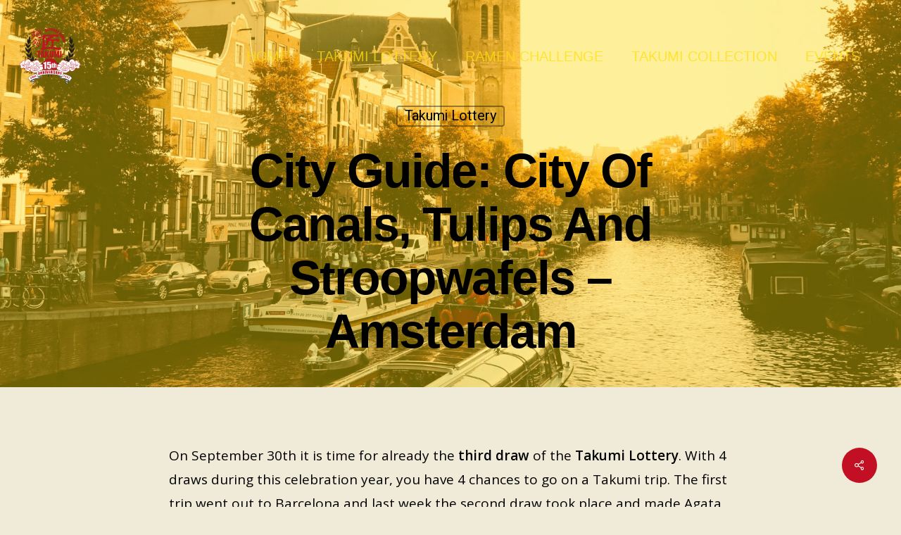

--- FILE ---
content_type: text/css
request_url: https://www.takumi15years.com/wp-content/uploads/useanyfont/uaf.css?ver=1764338145
body_size: 46
content:
				@font-face {
					font-family: 'dk';
					src: url('/wp-content/uploads/useanyfont/3764DK.woff2') format('woff2'),
						url('/wp-content/uploads/useanyfont/3764DK.woff') format('woff');
					  font-display: auto;
				}

				.dk{font-family: 'dk' !important;}

		